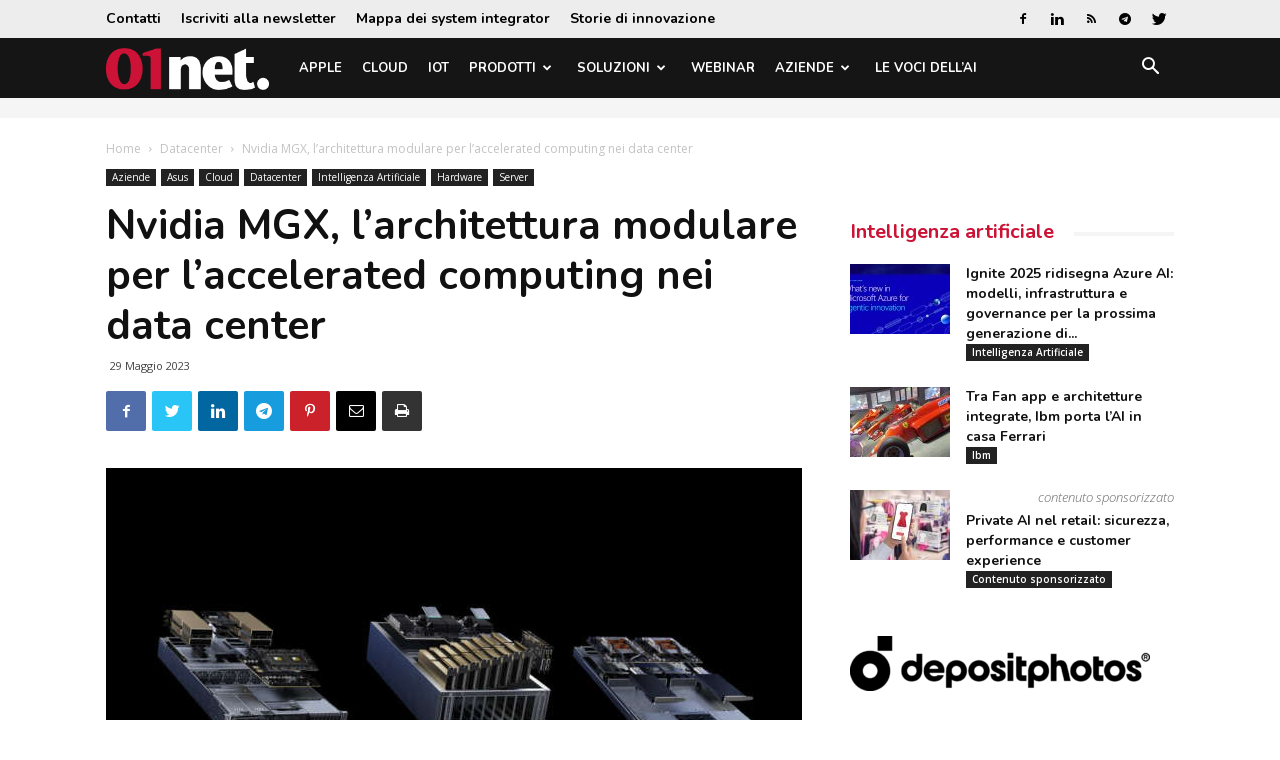

--- FILE ---
content_type: text/html; charset=utf-8
request_url: https://www.google.com/recaptcha/api2/aframe
body_size: 268
content:
<!DOCTYPE HTML><html><head><meta http-equiv="content-type" content="text/html; charset=UTF-8"></head><body><script nonce="5HCUMNkyP1R_bsV2_i5ITw">/** Anti-fraud and anti-abuse applications only. See google.com/recaptcha */ try{var clients={'sodar':'https://pagead2.googlesyndication.com/pagead/sodar?'};window.addEventListener("message",function(a){try{if(a.source===window.parent){var b=JSON.parse(a.data);var c=clients[b['id']];if(c){var d=document.createElement('img');d.src=c+b['params']+'&rc='+(localStorage.getItem("rc::a")?sessionStorage.getItem("rc::b"):"");window.document.body.appendChild(d);sessionStorage.setItem("rc::e",parseInt(sessionStorage.getItem("rc::e")||0)+1);localStorage.setItem("rc::h",'1769250796303');}}}catch(b){}});window.parent.postMessage("_grecaptcha_ready", "*");}catch(b){}</script></body></html>

--- FILE ---
content_type: text/css; charset=UTF-8
request_url: https://www.01net.it/wp-content/plugins/responsive-lightbox/assets/glightbox/glightbox.min.css?ver=3.3.0
body_size: 1851
content:
.glightbox-container{width:100%;height:100%;position:fixed;top:0;left:0;z-index:999999!important;overflow:hidden;-ms-touch-action:none;touch-action:none;-webkit-text-size-adjust:100%;-moz-text-size-adjust:100%;-ms-text-size-adjust:100%;text-size-adjust:100%;-webkit-backface-visibility:hidden;backface-visibility:hidden;outline:none;}.glightbox-container.inactive{display:none;}.glightbox-container .gcontainer{position:relative;width:100%;height:100%;z-index:9999;overflow:hidden;}.glightbox-container .gslider{-webkit-transition:-webkit-transform .4s ease;transition:-webkit-transform .4s ease;transition:transform .4s ease;transition:transform .4s ease,-webkit-transform .4s ease;height:100%;left:0;top:0;width:100%;position:relative;overflow:hidden;display:-webkit-box!important;display:-ms-flexbox!important;display:flex!important;-webkit-box-pack:center;-ms-flex-pack:center;justify-content:center;-webkit-box-align:center;-ms-flex-align:center;align-items:center;-webkit-transform:translate3d(0,0,0);transform:translate3d(0,0,0);}.glightbox-container .gslide{width:100%;position:absolute;-webkit-user-select:none;-moz-user-select:none;-ms-user-select:none;user-select:none;display:-webkit-box;display:-ms-flexbox;display:flex;-webkit-box-align:center;-ms-flex-align:center;align-items:center;-webkit-box-pack:center;-ms-flex-pack:center;justify-content:center;opacity:0;}.glightbox-container .gslide.current{opacity:1;z-index:99999;position:relative;}.glightbox-container .gslide.prev{opacity:1;z-index:9999;}.glightbox-container .gslide-inner-content{width:100%;}.glightbox-container .ginner-container{position:relative;width:100%;display:-webkit-box;display:-ms-flexbox;display:flex;-webkit-box-pack:center;-ms-flex-pack:center;justify-content:center;-webkit-box-orient:vertical;-webkit-box-direction:normal;-ms-flex-direction:column;flex-direction:column;max-width:100%;margin:auto;height:100vh;}.glightbox-container .ginner-container.gvideo-container{width:100%;}.glightbox-container .ginner-container.desc-bottom,.glightbox-container .ginner-container.desc-top{-webkit-box-orient:vertical;-webkit-box-direction:normal;-ms-flex-direction:column;flex-direction:column;}.glightbox-container .ginner-container.desc-left,.glightbox-container .ginner-container.desc-right{max-width:100%!important;}.gslide iframe,.gslide video{outline:none!important;border:none;min-height:165px;-webkit-overflow-scrolling:touch;-ms-touch-action:auto;touch-action:auto;}.gslide:not(.current){pointer-events:none;}.gslide-image{-webkit-box-align:center;-ms-flex-align:center;align-items:center;}.gslide-image img{max-height:100vh;display:block;padding:0;float:none;outline:none;border:none;-webkit-user-select:none;-moz-user-select:none;-ms-user-select:none;user-select:none;max-width:100vw;width:auto;height:auto;-o-object-fit:cover;object-fit:cover;-ms-touch-action:none;touch-action:none;margin:auto;min-width:200px;}.desc-top .gslide-image img,.desc-bottom .gslide-image img{width:auto;}.desc-left .gslide-image img,.desc-right .gslide-image img{width:auto;max-width:100%;}.gslide-image img.zoomable{position:relative;}.gslide-image img.dragging{cursor:-webkit-grabbing!important;cursor:grabbing!important;-webkit-transition:none;transition:none;}.gslide-video{position:relative;max-width:100vh;width:100%!important;}.gslide-video .plyr__poster-enabled.plyr--loading .plyr__poster{display:none;}.gslide-video .gvideo-wrapper{width:100%;margin:auto;}.gslide-video::before{content:'';position:absolute;width:100%;height:100%;background:rgba(255,0,0,.34);display:none;}.gslide-video.playing::before{display:none;}.gslide-video.fullscreen{max-width:100%!important;min-width:100%;height:75vh;}.gslide-video.fullscreen video{max-width:100%!important;width:100%!important;}.gslide-inline{background:#fff;text-align:left;max-height:calc(100vh - 40px);overflow:auto;max-width:100%;margin:auto;}.gslide-inline .ginlined-content{padding:20px;width:100%;}.gslide-inline .dragging{cursor:-webkit-grabbing!important;cursor:grabbing!important;-webkit-transition:none;transition:none;}.ginlined-content{overflow:auto;display:block!important;opacity:1;}.gslide-external{display:-webkit-box;display:-ms-flexbox;display:flex;width:100%;min-width:100%;background:#fff;padding:0;overflow:auto;max-height:75vh;height:100%;}.gslide-media{display:-webkit-box;display:-ms-flexbox;display:flex;width:auto;}.zoomed .gslide-media{-webkit-box-shadow:none!important;box-shadow:none!important;}.desc-top .gslide-media,.desc-bottom .gslide-media{margin:0 auto;-webkit-box-orient:vertical;-webkit-box-direction:normal;-ms-flex-direction:column;flex-direction:column;}.gslide-description{position:relative;-webkit-box-flex:1;-ms-flex:1 0 100%;flex:1 0 100%;}.gslide-description.description-left,.gslide-description.description-right{max-width:100%;}.gslide-description.description-bottom,.gslide-description.description-top{margin:0 auto;width:100%;}.gslide-description p{margin-bottom:12px;}.gslide-description p:last-child{margin-bottom:0;}.zoomed .gslide-description{display:none;}.glightbox-button-hidden{display:none;}.glightbox-mobile .glightbox-container .gslide-description{height:auto!important;width:100%;position:absolute;bottom:0;padding:19px 11px;max-width:100vw!important;-webkit-box-ordinal-group:3!important;-ms-flex-order:2!important;order:2!important;max-height:78vh;overflow:auto!important;background:-webkit-gradient(linear,left top,left bottom,from(rgba(0,0,0,0)),to(rgba(0,0,0,.75)));background:linear-gradient(to bottom,rgba(0,0,0,0) 0%,rgba(0,0,0,.75) 100%);-webkit-transition:opacity .3s linear;transition:opacity .3s linear;padding-bottom:50px;}.glightbox-mobile .glightbox-container .gslide-title{color:#fff;font-size:1em;}.glightbox-mobile .glightbox-container .gslide-desc{color:#a1a1a1;}.glightbox-mobile .glightbox-container .gslide-desc a{color:#fff;font-weight:bold;}.glightbox-mobile .glightbox-container .gslide-desc *{color:inherit;}.glightbox-mobile .glightbox-container .gslide-desc .desc-more{color:#fff;opacity:.4;}.gdesc-open .gslide-media{-webkit-transition:opacity .5s ease;transition:opacity .5s ease;opacity:.4;}.gdesc-open .gdesc-inner{padding-bottom:30px;}.gdesc-closed .gslide-media{-webkit-transition:opacity .5s ease;transition:opacity .5s ease;opacity:1;}.greset{-webkit-transition:all .3s ease;transition:all .3s ease;}.gabsolute{position:absolute;}.grelative{position:relative;}.glightbox-desc{display:none!important;}.glightbox-open{overflow:hidden;}.gloader{height:25px;width:25px;-webkit-animation:lightboxLoader .8s infinite linear;animation:lightboxLoader .8s infinite linear;border:2px solid #fff;border-right-color:transparent;border-radius:50%;position:absolute;display:block;z-index:9999;left:0;right:0;margin:0 auto;top:47%;}.goverlay{width:100%;height:calc(100vh + 1px);position:fixed;top:-1px;left:0;background:rgba(0,0,0,.92);will-change:opacity;}.glightbox-mobile .goverlay{background:rgba(0,0,0,.92);}.gprev,.gnext,.gclose{z-index:99999;cursor:pointer;width:26px;height:44px;border:none;display:-webkit-box;display:-ms-flexbox;display:flex;-webkit-box-pack:center;-ms-flex-pack:center;justify-content:center;-webkit-box-align:center;-ms-flex-align:center;align-items:center;-webkit-box-orient:vertical;-webkit-box-direction:normal;-ms-flex-direction:column;flex-direction:column;}.gprev svg,.gnext svg,.gclose svg{display:block;width:25px;height:auto;margin:0;padding:0;}.gprev.disabled,.gnext.disabled,.gclose.disabled{opacity:.1;}.gprev .garrow,.gnext .garrow,.gclose .garrow{stroke:#fff;}.gbtn.focused{outline:2px solid #0f3d81;}iframe.wait-autoplay{opacity:0;}.glightbox-closing .gnext,.glightbox-closing .gprev,.glightbox-closing .gclose{opacity:0!important;}.glightbox-clean .gslide-description{background:#fff;}.glightbox-clean .gdesc-inner{padding:22px 20px;}.glightbox-clean .gslide-title{font-size:1em;font-weight:normal;font-family:arial;color:#000;margin-bottom:19px;line-height:1.4em;}.glightbox-clean .gslide-desc{font-size:.86em;margin-bottom:0;font-family:arial;line-height:1.4em;}.glightbox-clean .gslide-video{background:#000;}.glightbox-clean .gprev,.glightbox-clean .gnext,.glightbox-clean .gclose{background-color:rgba(0,0,0,.75);border-radius:4px;}.glightbox-clean .gprev path,.glightbox-clean .gnext path,.glightbox-clean .gclose path{fill:#fff;}.glightbox-clean .gprev{position:absolute;top:-100%;left:30px;width:40px;height:50px;}.glightbox-clean .gnext{position:absolute;top:-100%;right:30px;width:40px;height:50px;}.glightbox-clean .gclose{width:35px;height:35px;top:15px;right:10px;position:absolute;}.glightbox-clean .gclose svg{width:18px;height:auto;}.glightbox-clean .gclose:hover{opacity:1;}.gfadeIn{-webkit-animation:gfadeIn .5s ease;animation:gfadeIn .5s ease;}.gfadeOut{-webkit-animation:gfadeOut .5s ease;animation:gfadeOut .5s ease;}.gslideOutLeft{-webkit-animation:gslideOutLeft .3s ease;animation:gslideOutLeft .3s ease;}.gslideInLeft{-webkit-animation:gslideInLeft .3s ease;animation:gslideInLeft .3s ease;}.gslideOutRight{-webkit-animation:gslideOutRight .3s ease;animation:gslideOutRight .3s ease;}.gslideInRight{-webkit-animation:gslideInRight .3s ease;animation:gslideInRight .3s ease;}.gzoomIn{-webkit-animation:gzoomIn .5s ease;animation:gzoomIn .5s ease;}.gzoomOut{-webkit-animation:gzoomOut .5s ease;animation:gzoomOut .5s ease;}@-webkit-keyframes lightboxLoader{0%{-webkit-transform:rotate(0deg);transform:rotate(0deg)}100%{-webkit-transform:rotate(360deg);transform:rotate(360deg)}}@keyframes lightboxLoader{0%{-webkit-transform:rotate(0deg);transform:rotate(0deg)}100%{-webkit-transform:rotate(360deg);transform:rotate(360deg)}}@-webkit-keyframes gfadeIn{from{opacity:0}to{opacity:1}}@keyframes gfadeIn{from{opacity:0}to{opacity:1}}@-webkit-keyframes gfadeOut{from{opacity:1}to{opacity:0}}@keyframes gfadeOut{from{opacity:1}to{opacity:0}}@-webkit-keyframes gslideInLeft{from{opacity:0;-webkit-transform:translate3d(-60%,0,0);transform:translate3d(-60%,0,0)}to{visibility:visible;-webkit-transform:translate3d(0,0,0);transform:translate3d(0,0,0);opacity:1}}@keyframes gslideInLeft{from{opacity:0;-webkit-transform:translate3d(-60%,0,0);transform:translate3d(-60%,0,0)}to{visibility:visible;-webkit-transform:translate3d(0,0,0);transform:translate3d(0,0,0);opacity:1}}@-webkit-keyframes gslideOutLeft{from{opacity:1;visibility:visible;-webkit-transform:translate3d(0,0,0);transform:translate3d(0,0,0)}to{-webkit-transform:translate3d(-60%,0,0);transform:translate3d(-60%,0,0);opacity:0;visibility:hidden}}@keyframes gslideOutLeft{from{opacity:1;visibility:visible;-webkit-transform:translate3d(0,0,0);transform:translate3d(0,0,0)}to{-webkit-transform:translate3d(-60%,0,0);transform:translate3d(-60%,0,0);opacity:0;visibility:hidden}}@-webkit-keyframes gslideInRight{from{opacity:0;visibility:visible;-webkit-transform:translate3d(60%,0,0);transform:translate3d(60%,0,0)}to{-webkit-transform:translate3d(0,0,0);transform:translate3d(0,0,0);opacity:1}}@keyframes gslideInRight{from{opacity:0;visibility:visible;-webkit-transform:translate3d(60%,0,0);transform:translate3d(60%,0,0)}to{-webkit-transform:translate3d(0,0,0);transform:translate3d(0,0,0);opacity:1}}@-webkit-keyframes gslideOutRight{from{opacity:1;visibility:visible;-webkit-transform:translate3d(0,0,0);transform:translate3d(0,0,0)}to{-webkit-transform:translate3d(60%,0,0);transform:translate3d(60%,0,0);opacity:0}}@keyframes gslideOutRight{from{opacity:1;visibility:visible;-webkit-transform:translate3d(0,0,0);transform:translate3d(0,0,0)}to{-webkit-transform:translate3d(60%,0,0);transform:translate3d(60%,0,0);opacity:0}}@-webkit-keyframes gzoomIn{from{opacity:0;-webkit-transform:scale3d(.3,.3,.3);transform:scale3d(.3,.3,.3)}to{opacity:1}}@keyframes gzoomIn{from{opacity:0;-webkit-transform:scale3d(.3,.3,.3);transform:scale3d(.3,.3,.3)}to{opacity:1}}@-webkit-keyframes gzoomOut{from{opacity:1}50%{opacity:0;-webkit-transform:scale3d(.3,.3,.3);transform:scale3d(.3,.3,.3)}to{opacity:0}}@keyframes gzoomOut{from{opacity:1}50%{opacity:0;-webkit-transform:scale3d(.3,.3,.3);transform:scale3d(.3,.3,.3)}to{opacity:0}}@media (min-width:769px){.glightbox-container .ginner-container{width:auto;height:auto;-webkit-box-orient:horizontal;-webkit-box-direction:normal;-ms-flex-direction:row;flex-direction:row}.glightbox-container .ginner-container.desc-top .gslide-description{-webkit-box-ordinal-group:1;-ms-flex-order:0;order:0}.glightbox-container .ginner-container.desc-top .gslide-image,.glightbox-container .ginner-container.desc-top .gslide-image img{-webkit-box-ordinal-group:2;-ms-flex-order:1;order:1}.glightbox-container .ginner-container.desc-left .gslide-description{-webkit-box-ordinal-group:1;-ms-flex-order:0;order:0}.glightbox-container .ginner-container.desc-left .gslide-image{-webkit-box-ordinal-group:2;-ms-flex-order:1;order:1}.gslide-image img{max-height:97vh;max-width:100%}.gslide-image img.zoomable{cursor:-webkit-zoom-in;cursor:zoom-in}.zoomed .gslide-image img.zoomable{cursor:-webkit-grab;cursor:grab}.gslide-inline{max-height:95vh}.gslide-external{max-height:100vh}.gslide-description.description-left,.gslide-description.description-right{max-width:275px}.glightbox-open{height:auto}.goverlay{background:rgba(0,0,0,.92)}.glightbox-clean .gslide-media{-webkit-box-shadow:1px 2px 9px 0 rgba(0,0,0,.65);box-shadow:1px 2px 9px 0 rgba(0,0,0,.65)}.glightbox-clean .description-left .gdesc-inner,.glightbox-clean .description-right .gdesc-inner{position:absolute;height:100%;overflow-y:auto}.glightbox-clean .gprev,.glightbox-clean .gnext,.glightbox-clean .gclose{background-color:rgba(0,0,0,.32)}.glightbox-clean .gprev:hover,.glightbox-clean .gnext:hover,.glightbox-clean .gclose:hover{background-color:rgba(0,0,0,.7)}.glightbox-clean .gprev{top:45%}.glightbox-clean .gnext{top:45%}}@media (min-width:992px){.glightbox-clean .gclose{opacity:.7;right:20px}}@media screen and (max-height:420px){.goverlay{background:rgba(0,0,0,.92)}}

--- FILE ---
content_type: application/javascript; charset=utf-8
request_url: https://fundingchoicesmessages.google.com/f/AGSKWxXqLQXRN3fj8Sk3kKRs_chT6ESt0gVMBhChd43jkL0muwPoVRvQ1_h9uAwbRgMHKdBE5yjCGq0wbSLvyLEVxlu29dy9bKjn744BEMWozvG4Cg7FpWd--1Rs1JZjpB63ZkblzP8raGLAEz6tiCSLOjF_LAKEAS8RUPEQXuxTwrKIvjZLZbBHzesA1E8=/__120h600._picsad_/adfeeds./boxad3./affiliateadvertisement.
body_size: -1288
content:
window['d8573054-e863-4c2f-8e82-dd5fc6d51389'] = true;